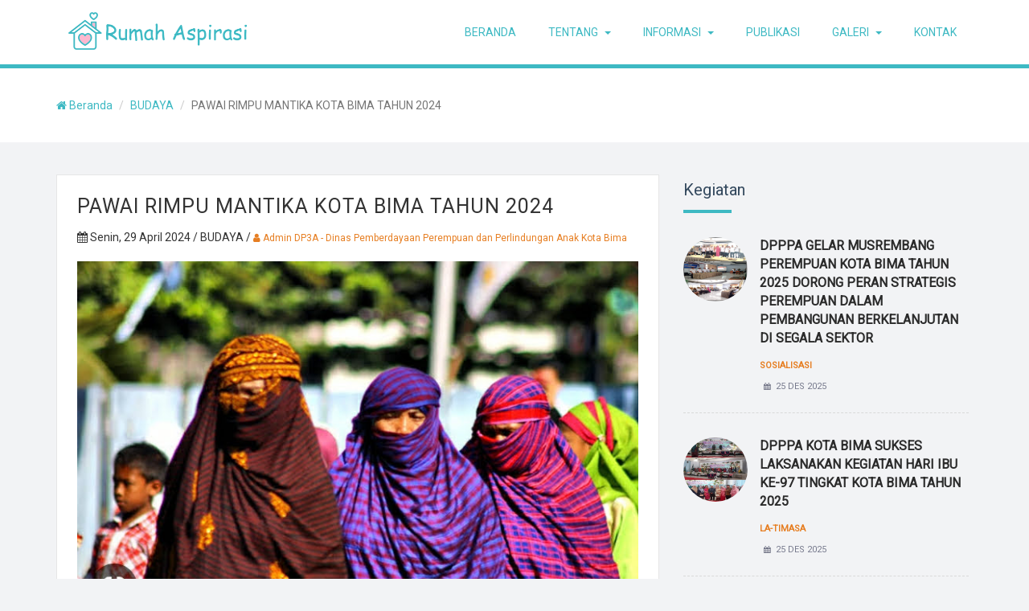

--- FILE ---
content_type: text/html; charset=UTF-8
request_url: https://rumahaspirasi-dp3a.bimakota.go.id/web/detail_berita/86/pawai-rimpu-mantika-kota-bima-tahun-2024
body_size: 5673
content:
<!DOCTYPE html>
<html lang="en">
    <head>
        <meta charset="utf-8">
        <meta http-equiv="X-UA-Compatible" content="IE=edge">
        <meta name="viewport" content="width=device-width, initial-scale=1">
        <title>Website Rumah Aspirasi</title>
        <!-- SEO Tags -->
        <meta name="description" content="PAWAI RIMPU MANTIKA KOTA BIMA..."/>
        <link rel="canonical" href="https://rumahaspirasi-dp3a.bimakota.go.id/web/detail_berita/86/pawai-rimpu-mantika-kota-bima-tahun-2024" />
        <meta property="og:url" content="https://rumahaspirasi-dp3a.bimakota.go.id/web/detail_berita/86/pawai-rimpu-mantika-kota-bima-tahun-2024" />
        <meta property="og:type" content="article" />
        <meta property="og:title" content="PAWAI RIMPU MANTIKA KOTA BIMA TAHUN 2024" />
        <meta property="og:description" content="PAWAI RIMPU MANTIKA KOTA BIMA..." />
        <meta property="og:image" content="https://rumahaspirasi-dp3a.bimakota.go.id/uploads/post/53eb51df8da9d0394c7b13c226c04084.jpg" />
        <meta property="og:image:secure_url" content="https://rumahaspirasi-dp3a.bimakota.go.id/uploads/post/53eb51df8da9d0394c7b13c226c04084.jpg" />
        <meta property="og:locale" content="id_ID" />        
        <meta property="og:image:width" content="560" />
        <meta property="og:image:height" content="315" />
        <meta property="og:site_name" content="Rumah Aspirasi Kota Bima" />
        <meta property="article:publisher" content="https://www.facebook.com/sirap.dppa.9/" />
        <meta property="article:section" content="Rumah Aspirasi Kota Bima" />
        <meta name="twitter:card" content="summary_large_image" />
        <meta name="twitter:description" content="PAWAI RIMPU MANTIKA KOTA BIMA..." />
        <meta name="twitter:title" content="PAWAI RIMPU MANTIKA KOTA BIMA TAHUN 2024" />
        <meta name="twitter:site" content="https://twitter.com/fahmisutarno" />
        <meta name="twitter:image" content="https://rumahaspirasi-dp3a.bimakota.go.id/uploads/post/53eb51df8da9d0394c7b13c226c04084.jpg" />
        <!-- / End SEO Tags. -->

        

        <!-- Bootstrap -->
        <link href="https://rumahaspirasi-dp3a.bimakota.go.id/assets/css/bootstrap.min.css" rel="stylesheet">
        <!-- Animated -->
        <link rel="stylesheet" type="text/css" href="https://rumahaspirasi-dp3a.bimakota.go.id/assets/css/animate.css">
        <!-- Font Awesome -->
        <link rel="stylesheet" type="text/css" href="https://rumahaspirasi-dp3a.bimakota.go.id/assets/css/font-awesome.min.css">
        <!-- OWL CAROUSEL -->
        <link href="https://rumahaspirasi-dp3a.bimakota.go.id/plugin/owlcarousel/assets/owl.carousel.min.css" rel="stylesheet">
        <link href="https://rumahaspirasi-dp3a.bimakota.go.id/plugin/owlcarousel/assets/owl.theme.default.min.css" rel="stylesheet">
        <!-- Lightbox -->
        <link href="https://rumahaspirasi-dp3a.bimakota.go.id/plugin/lightbox/ekko-lightbox.css" rel="stylesheet">
         <!-- Datatables -->
        <link rel="stylesheet" type="text/css" href="https://rumahaspirasi-dp3a.bimakota.go.id/assets/css/datatables/dataTables.bootstrap.css">
        <!-- Social -->
        <link href="https://rumahaspirasi-dp3a.bimakota.go.id/plugin/jsSocials/jssocials.css" rel="stylesheet">
        <link href="https://rumahaspirasi-dp3a.bimakota.go.id/plugin/jsSocials/jssocials-theme-flat.css" rel="stylesheet">
        <!-- STYLE -->
        <link href="https://rumahaspirasi-dp3a.bimakota.go.id/assets/css/style.css?version=0.87341800 1768611499" rel="stylesheet">

        <!-- jsSocial -->
        <!-- <link href="https://rumahaspirasi-dp3a.bimakota.go.id/plugin/jsSocials/jssocials.css" rel="stylesheet">
        <link href="https://rumahaspirasi-dp3a.bimakota.go.id/plugin/jsSocials/jssocials-theme-flat.css" rel="stylesheet"> -->

        <!-- HTML5 Shim and Respond.js IE8 support of HTML5 elements and media queries -->
        <!-- WARNING: Respond.js doesn't work if you view the page via file:// -->
        <!--[if lt IE 9]>
          <script src="https://oss.maxcdn.com/libs/html5shiv/3.7.0/html5shiv.js"></script>
          <script src="https://oss.maxcdn.com/libs/respond.js/1.4.2/respond.min.js"></script>
        <![endif]-->

        <!-- jQuery (necessary for Bootstrap's JavaScript plugins) -->
        <script src="https://rumahaspirasi-dp3a.bimakota.go.id/assets/js/jquery.min.js"></script>
        <!-- Include all compiled plugins (below), or include individual files as needed -->
        <script src="https://rumahaspirasi-dp3a.bimakota.go.id/assets/js/bootstrap.min.js"></script>
        <script src="https://rumahaspirasi-dp3a.bimakota.go.id/assets/js/waypoints.js"></script>
        <!-- OWL CAROUSEL -->
        <script src="https://rumahaspirasi-dp3a.bimakota.go.id/plugin/owlcarousel/owl.carousel.min.js"></script>
        <script src=""></script>
        <!-- Datatables -->
        <script src="https://rumahaspirasi-dp3a.bimakota.go.id/assets/js/datatables/jquery.dataTables.min.js"></script>
        <script src="https://rumahaspirasi-dp3a.bimakota.go.id/assets/js/datatables/dataTables.bootstrap.min.js"></script>
        <!-- Lightbox -->
        <script src="https://rumahaspirasi-dp3a.bimakota.go.id/plugin/lightbox/ekko-lightbox.min.js"></script>
        
        <!-- Social -->
        <!-- <script src=""></script> -->
        <script src="https://rumahaspirasi-dp3a.bimakota.go.id/assets/js/script.js?version=0.87344300 1768611499"></script>
    </head>
    <body>

        <!-- BEGIN::NAVBAR -->
        <nav class="navbar-default  sidebarNavigation clearfix" data-spy="affix" data-offset-top="118" id="fixed" data-sidebarClass="">
            <div class="container">

                <div class="navbar-header">
                    <button type="button" class="navbar-toggle leftNavbarToggler" data-toggle="collapse" data-target="#bs-example-navbar-collapse-1"  aria-controls="bs-example-navbar-collapse-1" aria-expanded="false" aria-label="Toggle navigation">
                        <span class="sr-only">Toggle navigation</span>
                        <span class="icon-bar"></span>
                        <span class="icon-bar"></span>
                        <span class="icon-bar"></span>
                    </button>
                    <a class="navbar-brand" href="https://rumahaspirasi-dp3a.bimakota.go.id/">
                        <img src="https://rumahaspirasi-dp3a.bimakota.go.id/assets/images/741b28b227671b44493c1329a91ad324.png" class="img-responsive image_navbar" alt="">
                    </a>
                </div>
                <div class="collapse navbar-collapse" id="bs-example-navbar-collapse-1">
                    <ul class="nav navbar-nav navbar-right">
                        <li class="">
                            <a href="https://rumahaspirasi-dp3a.bimakota.go.id/">Beranda</a>
                        </li>
                        <li class="dropdown"><a href="javascript:void(0);" class="dropdown-toggle" data-toggle="dropdown">Tentang &nbsp;<b class="caret"></b></a> <ul class="dropdown-menu animated fadeInUp delay-20s"><li><a  href="https://rumahaspirasi-dp3a.bimakota.go.id/web/page/5/tentang-kami">Tentang Kami</a></li><ul class="dropdown-menu animated fadeInUp delay-20s"></ul></li></li><li><a  href="https://rumahaspirasi-dp3a.bimakota.go.id/web/page/2/visi--misi">Visi & Misi</a></li><ul class="dropdown-menu animated fadeInUp delay-20s"></ul></li></li><li><a  href="https://rumahaspirasi-dp3a.bimakota.go.id/web/page/13/tujuan">Tujuan</a></li><ul class="dropdown-menu animated fadeInUp delay-20s"></ul></li></li></ul></li></li><li class="dropdown"><a href="javascript:void(0);" class="dropdown-toggle" data-toggle="dropdown">Informasi &nbsp;<b class="caret"></b></a> <ul class="dropdown-menu animated fadeInUp delay-20s"><li><a href="https://rumahaspirasi-dp3a.bimakota.go.id/web/agenda">Agenda</a></li><ul class="dropdown-menu animated fadeInUp delay-20s"></ul></li></li><li><a href="https://rumahaspirasi-dp3a.bimakota.go.id/web/semuaberita">Berita</a></li><ul class="dropdown-menu animated fadeInUp delay-20s"></ul></li></li><li><a href="https://rumahaspirasi-dp3a.bimakota.go.id/web/semuakegiatan">Kegiatan</a></li><ul class="dropdown-menu animated fadeInUp delay-20s"></ul></li></li><li><a href="https://rumahaspirasi-dp3a.bimakota.go.id/web/semuapengumuman">Pengumuman</a></li><ul class="dropdown-menu animated fadeInUp delay-20s"></ul></li></li></ul></li></li><li><a href="https://rumahaspirasi-dp3a.bimakota.go.id/web/publikasi">Publikasi</a></li><ul class="dropdown-menu animated fadeInUp delay-20s"></ul></li></li><li class="dropdown"><a href="javascript:void(0);" class="dropdown-toggle" data-toggle="dropdown">Galeri &nbsp;<b class="caret"></b></a> <ul class="dropdown-menu animated fadeInUp delay-20s"><li><a href="https://rumahaspirasi-dp3a.bimakota.go.id/web/semuafoto">Galeri Foto</a></li><ul class="dropdown-menu animated fadeInUp delay-20s"></ul></li></li><li><a href="https://rumahaspirasi-dp3a.bimakota.go.id/web/semuavideo">Galeri Video</a></li><ul class="dropdown-menu animated fadeInUp delay-20s"></ul></li></li><li><a href="https://rumahaspirasi-dp3a.bimakota.go.id/web/semuainfografis">Infografis</a></li><ul class="dropdown-menu animated fadeInUp delay-20s"></ul></li></li></ul></li></li><li><a href="https://rumahaspirasi-dp3a.bimakota.go.id/web/kontak">Kontak</a></li><ul class="dropdown-menu animated fadeInUp delay-20s"></ul></li></li>                    </ul>
          
                </div>
            </div>
        </nav>

        <!-- END::NAVBAR -->

        		<!-- Begin::Breadcrumb -->
		
        <section class="breadcrumb">
            <div class="container">
                <div class="row">
                    <div class="col-md-12 col-sm-12 col-xs-12">
                    	<ol class="breadcrumb">
							<li><a href="https://rumahaspirasi-dp3a.bimakota.go.id/"> <i class="fa fa-home"></i> Beranda</a></li>
                            							<li><a href="">BUDAYA</a></li>
							<li class="active">PAWAI RIMPU MANTIKA KOTA BIMA TAHUN 2024</li>
                            						</ol>
                    </div>
                </div>
            </div>
        </section>
    	
        <!-- End::Breadcrumb -->

        <!-- Begin::PageNews -->
        <section id="mainPageNews">
            <div class="container">
                <div class="row">

                    <div class="col-md-8 col-sm-8 col-xs-12 col-lg-8 PageNews">
                        <div class="PageNews_content">
                        	                    		
                            <h3 class="marb-0">PAWAI RIMPU MANTIKA KOTA BIMA TAHUN 2024</h3>
                            <span> <i class="fa fa-calendar"></i> Senin, 29 April 2024 / BUDAYA /<a  title="" rel="author" data-original-title=""> <i class="fa fa-user"></i> Admin DP3A - Dinas Pemberdayaan Perempuan dan Perlindungan Anak Kota Bima </a></span>
                            
                            <figure>
                                                    		<img src="https://rumahaspirasi-dp3a.bimakota.go.id/uploads/post/53eb51df8da9d0394c7b13c226c04084.jpg" class="img-responsive" alt="image berita">
                                                         </figure>
                        	
                            <p>
                            	<p>PAWAI RIMPU MANTIKA KOTA BIMA TAHUN 2024.<br>Kegiatan ini salah satu momen Sejarah Mbojo yg identeik dengan Sarung Ngoli Rimpu Mantika, hanya sekali setahun kita mengenang budaya rimpu dengan Even Nasional, kita bangga Budaya Rimpu masuk dalam Even Nasional Tahun ini. Trimakasih kepada Pemerintah Kota Bima sebagai Penyelenggara, Trmksh Kelompok Sekolah perempuan LA-TIMASA di 41 Kelurahan se-Kota Bima, serta Seluruh Lapisan Masyarakat khususnya Perempuan2 yg turun kejln memaknai pristiwa ini skaligus Suport UMKM untuk lebih Inovatif supaya bs Go Internasional #DP3A#</p>                            </p>
                            <div class="wrapper">
                                <ul class="share-social">
                                    <li class="facebook">
                                        <a href="http://www.facebook.com/sharer.php?u=https://rumahaspirasi-dp3a.bimakota.go.id/web/detail_berita/86/pawai-rimpu-mantika-kota-bima-tahun-2024" onclick="javascript:window.open(this.href, '', 'menubar=no,toolbar=no,resizable=yes,scrollbars=yes,height=300,width=600');return false;" target="_blank"><i class="fa fa-facebook" aria-hidden="true"></i></a>
                                        
                                    </li>
                                    <li class="twitter">
                                        <a href="https://twitter.com/share?url=https://rumahaspirasi-dp3a.bimakota.go.id/web/detail_berita/86/pawai-rimpu-mantika-kota-bima-tahun-2024" rel="nofollow" onclick="javascript:window.open(this.href, '', 'menubar=no,toolbar=no,resizable=yes,scrollbars=yes,height=300,width=600');return false;" target="_blank"> <i class="fa fa-twitter" aria-hidden="true"></i>      </a>
                                    </li>
                                    <li class="whatsapp">
                                        <a class="hidden-xs hidden-sm" href="https://web.whatsapp.com/send?text=PAWAI RIMPU MANTIKA KOTA BIMA TAHUN 2024%20https://rumahaspirasi-dp3a.bimakota.go.id/web/detail_berita/86/pawai-rimpu-mantika-kota-bima-tahun-2024%23.XACn_W6hgeM.whatsapp" data-action="share/whatsapp/share" onclick="javascript:window.open(this.href, '', 'menubar=no,toolbar=no,resizable=yes,scrollbars=yes,height=300,width=600');return false;" target="_blank"><i class="fa fa-whatsapp" aria-hidden="true"></i></a>
                                        <a class="visible-xs visible-sm" href="https://api.whatsapp.com/send?text=PAWAI RIMPU MANTIKA KOTA BIMA TAHUN 2024%20https://rumahaspirasi-dp3a.bimakota.go.id/web/detail_berita/86/pawai-rimpu-mantika-kota-bima-tahun-2024%23.XACn_W6hgeM.whatsapp" data-action="share/whatsapp/share" onclick="javascript:window.open(this.href, '', 'menubar=no,toolbar=no,resizable=yes,scrollbars=yes,height=300,width=600');return false;" target="_blank"><i class="fa fa-whatsapp" aria-hidden="true"></i></a>
                                    </li>
                                    <li class="telegram">
                                        <a href="https://telegram.me/share/url?url=PAWAI RIMPU MANTIKA KOTA BIMA TAHUN 2024%20https://rumahaspirasi-dp3a.bimakota.go.id/web/detail_berita/86/pawai-rimpu-mantika-kota-bima-tahun-2024%23.XThCpqT305o.telegram" data-action="share/telegram/share" onclick="javascript:window.open(this.href, '', 'menubar=no,toolbar=no,resizable=yes,scrollbars=yes,height=300,width=600');return false;" target="_blank">
                                            <i class="fa fa-telegram" aria-hidden="true"></i>
                                        </a>
                                    </li>
                                </ul>
                            </div>
                                                    </div>
                    </div>

                    <div class="col-md-4 col-sm-4 col-xs-12 col-lg-4 SidebarNews">
                        
                        						
                        <div class="sidebar-thumbnail">
                            <div class="sidebar-thumbnail-head">
                                <h4>Kegiatan</h4>
                            </div>
                            <div class="sidebar-thumbnail-widget">
                                                                <ul>
                                                                        <li>
                                        <div class="popular-entry-container">
                                            <div class="entry-image">
                                                                                                    <img src="https://rumahaspirasi-dp3a.bimakota.go.id/uploads/kegiatan/84b30d99c489b3a9ac1b4facf24080b1.jpeg" class="img-responsive" alt="Image Activities">
                                                                                            </div>
                                            <div class="entry-content">
                                                <h4 class="entry-title">
                                                     <a href="https://rumahaspirasi-dp3a.bimakota.go.id/web/detail_kegiatan/124/dpppa-gelar-musrembang-perempuan-kota-bima-tahun-2025-dorong-peran-strategis-perempuan-dalam-pembangunan-berkelanjutan-di-segala-sektor"> DPPPA GELAR MUSREMBANG PEREMPUAN KOTA BIMA TAHUN 2025 DORONG PERAN STRATEGIS PEREMPUAN DALAM PEMBANGUNAN BERKELANJUTAN DI SEGALA SEKTOR</a>
                                                </h4>
                                                <span class="entry-category">SOSIALISASI</span>
                                                <span class="entry-datetime"> 25 Des 2025</span>
                                            </div>
                                        </div>
                                    </li>
                                                                        <li>
                                        <div class="popular-entry-container">
                                            <div class="entry-image">
                                                                                                    <img src="https://rumahaspirasi-dp3a.bimakota.go.id/uploads/kegiatan/2b26aa050c7c73f2bbaaabbe819ca20b.jpeg" class="img-responsive" alt="Image Activities">
                                                                                            </div>
                                            <div class="entry-content">
                                                <h4 class="entry-title">
                                                     <a href="https://rumahaspirasi-dp3a.bimakota.go.id/web/detail_kegiatan/123/dpppa-kota-bima-sukses-laksanakan-kegiatan-hari-ibu-ke-97-tingkat-kota-bima-tahun-2025"> DPPPA KOTA BIMA SUKSES LAKSANAKAN KEGIATAN HARI IBU KE-97 TINGKAT KOTA BIMA TAHUN 2025</a>
                                                </h4>
                                                <span class="entry-category">LA-TIMASA</span>
                                                <span class="entry-datetime"> 25 Des 2025</span>
                                            </div>
                                        </div>
                                    </li>
                                                                        <li>
                                        <div class="popular-entry-container">
                                            <div class="entry-image">
                                                                                                    <img src="https://rumahaspirasi-dp3a.bimakota.go.id/uploads/kegiatan/a6b73ca31602d59b9e8798a09f969c86.jpg" class="img-responsive" alt="Image Activities">
                                                                                            </div>
                                            <div class="entry-content">
                                                <h4 class="entry-title">
                                                     <a href="https://rumahaspirasi-dp3a.bimakota.go.id/web/detail_kegiatan/121/dp3a-gelar-rakor-pokja-pug-tahun-2025"> DP3A GELAR RAKOR POKJA PUG TAHUN 2025</a>
                                                </h4>
                                                <span class="entry-category">SOSIALISASI</span>
                                                <span class="entry-datetime"> 20 Nov 2025</span>
                                            </div>
                                        </div>
                                    </li>
                                                                        <li>
                                        <div class="popular-entry-container">
                                            <div class="entry-image">
                                                                                                    <img src="https://rumahaspirasi-dp3a.bimakota.go.id/uploads/kegiatan/a54f2f674f9e291388ce97454757f6bb.png" class="img-responsive" alt="Image Activities">
                                                                                            </div>
                                            <div class="entry-content">
                                                <h4 class="entry-title">
                                                     <a href="https://rumahaspirasi-dp3a.bimakota.go.id/web/detail_kegiatan/119/dp3a-kota-bima-gelar-kegiatan-pelatihan-kewirausahaan-kelompok-usaha-ekonomi-produktif-perempuan-tahun-2025"> DP3A KOTA BIMA GELAR KEGIATAN PELATIHAN KEWIRAUSAHAAN KELOMPOK USAHA EKONOMI PRODUKTIF PEREMPUAN TAHUN 2025</a>
                                                </h4>
                                                <span class="entry-category">Peningkatan Keterampilan</span>
                                                <span class="entry-datetime"> 20 Nov 2025</span>
                                            </div>
                                        </div>
                                    </li>
                                                                    </ul>
                                                            </div>
                        </div>

                        <div class="sidebar-thumbnail">
                            <div class="sidebar-thumbnail-head">
                                <h4>Berita</h4>
                            </div>
                            <div class="sidebar-thumbnail-widget widget_side">
                                                                <ul>
                                                                        <li>
                                        <a href="https://rumahaspirasi-dp3a.bimakota.go.id/web/detail_berita/1/6-tips-untuk-meningkatkan-keterampilan-komunikasi-anak"> 6 Tips Untuk Meningkatkan Keterampilan Komunikasi Anak </a>
                                        <span class="post-date">11 Mar 2020 </span>
                                    </li>
                                                                        <li>
                                        <a href="https://rumahaspirasi-dp3a.bimakota.go.id/web/detail_berita/3/kebijakan-mendikbud-nadiem-makarim:-hapus-ujian-nasional-un"> Kebijakan Mendikbud Nadiem Makarim: Hapus Ujian Nasional (UN) </a>
                                        <span class="post-date">11 Mar 2020 </span>
                                    </li>
                                                                        <li>
                                        <a href="https://rumahaspirasi-dp3a.bimakota.go.id/web/detail_berita/2/8-cara-untuk-mendukung-kreativitas-anak"> 8 Cara Untuk Mendukung Kreativitas Anak </a>
                                        <span class="post-date">11 Mar 2020 </span>
                                    </li>
                                                                        <li>
                                        <a href="https://rumahaspirasi-dp3a.bimakota.go.id/web/detail_berita/61/musyawarah-antara-keluarga-pelaku-dan-korban-terkait-video-viral-kekerasan-antar-siswi"> Musyawarah Antara Keluarga Pelaku dan Korban Terkait Video Viral Kekerasan Antar Siswi </a>
                                        <span class="post-date">23 Ags 2021 </span>
                                    </li>
                                                                    </ul>
                                                            </div>
                        </div>

                                                <div class="sidebar-thumbnail">
                            <div class="sidebar-thumbnail-widget">

                                <div class="about-author-container">

                                    <div class="owl-carousel owl-theme owl-infografis">
                                                                                <div class="item">
                                             <img src="https://rumahaspirasi-dp3a.bimakota.go.id/uploads/infografis/2ccd26dc9722cd6e551f9253e94c1b3f.png" class="img-responsive" alt="infografis">
                                        </div>
                                                                                <div class="item">
                                             <img src="https://rumahaspirasi-dp3a.bimakota.go.id/uploads/infografis/5a39c8bc68a437cd7ec495fcf066a277.jpg" class="img-responsive" alt="infografis">
                                        </div>
                                                                                <div class="item">
                                             <img src="https://rumahaspirasi-dp3a.bimakota.go.id/uploads/infografis/77d5f2f472ec067f9e651507f9fc705c.jpg" class="img-responsive" alt="infografis">
                                        </div>
                                                                                <div class="item">
                                             <img src="https://rumahaspirasi-dp3a.bimakota.go.id/uploads/infografis/156ddedcd3852be110294f7041d8e089.jpg" class="img-responsive" alt="infografis">
                                        </div>
                                                                            </div>
                                    <div class="about-author-info">
                                        <h2 class="widget-title">Infografis</h2>
                                        <div class="author-description">
                                            <a href="https://rumahaspirasi-dp3a.bimakota.go.id/web/semuainfografis" class="more-link"><span class="moretext">Infografis Lainnya</span></a>
                                        </div>
                                    </div>
                                </div>

                            </div>
                        </div>
                        
                        <!-- <div class="sidebar-thumbnail">
                            <div class="sidebar-thumbnail-head">
                                <h4>Berita Terpopuler</h4>
                            </div>
                            <div class="sidebar-thumbnail-widget">
                                                                                                <div class="sidebar-thumbnail-post">
                                                                        <img src="https://rumahaspirasi-dp3a.bimakota.go.id/uploads/post/7395a99a1185f051107d2da9d13b7ec1.jpg" class="img-responsive" alt="image populer">
                                                                        <div class="sidebar-thumbnail-content">
                                        <div class="date_sidebar"> 
                                            <span class="label label-info">
                                                Pendidikan                                            </span>
                                            &nbsp;Rabu, 11 Maret 2020 
                                        </div>
                                        <a href="https://rumahaspirasi-dp3a.bimakota.go.id/web/detail_berita/1/6-tips-untuk-meningkatkan-keterampilan-komunikasi-anak"> 6 Tips Untuk Meningkatkan Keterampilan Komunikasi Anak </a>
                                        <span class="views_"> Dibaca 15122 Kali </span>
                                    </div>
                                </div>
                                                                <div class="sidebar-thumbnail-post">
                                                                        <img src="https://rumahaspirasi-dp3a.bimakota.go.id/uploads/post/3fbf64e7a1b8c95d7dfa178f621f35f5.png" class="img-responsive" alt="image populer">
                                                                        <div class="sidebar-thumbnail-content">
                                        <div class="date_sidebar"> 
                                            <span class="label label-info">
                                                Pendidikan                                            </span>
                                            &nbsp;Rabu, 11 Maret 2020 
                                        </div>
                                        <a href="https://rumahaspirasi-dp3a.bimakota.go.id/web/detail_berita/3/kebijakan-mendikbud-nadiem-makarim:-hapus-ujian-nasional-un"> Kebijakan Mendikbud Nadiem Makarim: Hapus Ujian Nasional (UN) </a>
                                        <span class="views_"> Dibaca 12760 Kali </span>
                                    </div>
                                </div>
                                                                <div class="sidebar-thumbnail-post">
                                                                        <img src="https://rumahaspirasi-dp3a.bimakota.go.id/uploads/post/73c52a476147b5e1af71f3ce3359ce0e.jpg" class="img-responsive" alt="image populer">
                                                                        <div class="sidebar-thumbnail-content">
                                        <div class="date_sidebar"> 
                                            <span class="label label-info">
                                                Pendidikan                                            </span>
                                            &nbsp;Rabu, 11 Maret 2020 
                                        </div>
                                        <a href="https://rumahaspirasi-dp3a.bimakota.go.id/web/detail_berita/2/8-cara-untuk-mendukung-kreativitas-anak"> 8 Cara Untuk Mendukung Kreativitas Anak </a>
                                        <span class="views_"> Dibaca 7669 Kali </span>
                                    </div>
                                </div>
                                                                <div class="sidebar-thumbnail-post">
                                                                        <img src="https://rumahaspirasi-dp3a.bimakota.go.id/uploads/post/52a6604a81276fcb66e068ef02d798fb.jpeg" class="img-responsive" alt="image populer">
                                                                        <div class="sidebar-thumbnail-content">
                                        <div class="date_sidebar"> 
                                            <span class="label label-info">
                                                Berita Rumah Aspirasi Kota Bima                                            </span>
                                            &nbsp;Senin, 23 Agustus 2021 
                                        </div>
                                        <a href="https://rumahaspirasi-dp3a.bimakota.go.id/web/detail_berita/61/musyawarah-antara-keluarga-pelaku-dan-korban-terkait-video-viral-kekerasan-antar-siswi"> Musyawarah Antara Keluarga Pelaku dan Korban Terkait Video Viral Kekerasan Antar Siswi </a>
                                        <span class="views_"> Dibaca 2892 Kali </span>
                                    </div>
                                </div>
                                                            </div>
                        </div> -->
                    </div>
                </div>
            </div>
        </section>
        <!-- End::PageNews -->

        <!-- Begin::Footer -->
        <section id="footer">
            <div class="container">
                <div class="row">
                    <div class="col-sm-3 col-xs-12 col-md-3 col-lg-3">
                        <div class="page-title-footer">
                            <h2>Kontak Kami</h2>
                        </div>
                        <address>
                            <p><strong>Kantor Dinas Pemberdayaan Perempuan dan Perlindungan Anak</strong></p>
<p>Jam pelayanan di Dinas Pemberdayaan Perempuan dan Perlindungan Anak Kota Bima yaitu pada pukul 08.00 - 16.00 WITA, dengan istirahat pukul 12.00 - 13.00 WIITA. Atas perhatiannya kami ucapkan terima kasih.</p>
<p>Jalan Soekarno Hatta. No. 02 (Komplek Kantor Walikota Lama)</p>
<p>Telp. (0374) 646413</p>                        </address>
                        <a href="https://rumahaspirasi-dp3a.bimakota.go.id/web/saran" class="btn btn-primary btn-block" style="background-color: #3EB9C3;border-color: #3EB9C3;border-bottom: 5px solid #137279;" >Kirim Saran</a>
                    </div>
                    <div class="col-sm-3 col-xs-12 col-md-3 col-lg-3">
                        <div class="page-title-footer">
                            <h2>Berita</h2>
                        </div>
                        <ul class="footer-tags list-unstyled">
                                                        <li>
                                <a href="https://rumahaspirasi-dp3a.bimakota.go.id/web/kategori/3/berita-rumah-aspirasi-kota-bima">
                                    Berita Rumah Aspirasi Kota Bima                                </a>
                            </li>
                                                        <li>
                                <a href="https://rumahaspirasi-dp3a.bimakota.go.id/web/kategori/8/budaya">
                                    BUDAYA                                </a>
                            </li>
                                                        <li>
                                <a href="https://rumahaspirasi-dp3a.bimakota.go.id/web/kategori/7/ekonomi">
                                    EKONOMI                                </a>
                            </li>
                                                        <li>
                                <a href="https://rumahaspirasi-dp3a.bimakota.go.id/web/kategori/9/inovasi">
                                    Inovasi                                </a>
                            </li>
                                                        <li>
                                <a href="https://rumahaspirasi-dp3a.bimakota.go.id/web/kategori/6/kriminal">
                                    KRIMINAL                                </a>
                            </li>
                                                        <li>
                                <a href="https://rumahaspirasi-dp3a.bimakota.go.id/web/kategori/1/pendidikan">
                                    Pendidikan                                </a>
                            </li>
                                                        <li>
                                <a href="https://rumahaspirasi-dp3a.bimakota.go.id/web/kategori/5/sosial">
                                    SOSIAL                                </a>
                            </li>
                                                        <li>
                                <a href="https://rumahaspirasi-dp3a.bimakota.go.id/web/kategori/2/teknologi">
                                    Teknologi                                </a>
                            </li>
                                                        <li>
                                <a href="https://rumahaspirasi-dp3a.bimakota.go.id/web/kategori/4/umum">
                                    UMUM                                </a>
                            </li>
                                                    </ul>
                    </div>
                    <div class="col-sm-3 col-xs-12 col-md-3 col-lg-3">
                        <div class="page-title-footer">
                            <h2>Kegiatan</h2>
                        </div>
                        <ul class="footer-tags list-unstyled">
                                                        <li>
                                <a class="color2" href="https://rumahaspirasi-dp3a.bimakota.go.id/web/jenis_kegiatan/13/evaluasi">
                                    EVALUASI                                </a>
                            </li>
                                                        <li>
                                <a class="color2" href="https://rumahaspirasi-dp3a.bimakota.go.id/web/jenis_kegiatan/16/hari-anak-nasional">
                                    HARI ANAK NASIONAL                                </a>
                            </li>
                                                        <li>
                                <a class="color2" href="https://rumahaspirasi-dp3a.bimakota.go.id/web/jenis_kegiatan/11/kdrt">
                                    KDRT                                </a>
                            </li>
                                                        <li>
                                <a class="color2" href="https://rumahaspirasi-dp3a.bimakota.go.id/web/jenis_kegiatan/10/kegiatan-puspa">
                                    KEGIATAN PUSPA                                </a>
                            </li>
                                                        <li>
                                <a class="color2" href="https://rumahaspirasi-dp3a.bimakota.go.id/web/jenis_kegiatan/15/kota-layak-anak">
                                    KOTA LAYAK ANAK                                </a>
                            </li>
                                                        <li>
                                <a class="color2" href="https://rumahaspirasi-dp3a.bimakota.go.id/web/jenis_kegiatan/12/kriminalitas">
                                    KRIMINALITAS                                </a>
                            </li>
                                                        <li>
                                <a class="color2" href="https://rumahaspirasi-dp3a.bimakota.go.id/web/jenis_kegiatan/17/la-timasa">
                                    LA-TIMASA                                </a>
                            </li>
                                                        <li>
                                <a class="color2" href="https://rumahaspirasi-dp3a.bimakota.go.id/web/jenis_kegiatan/6/launching">
                                    Launching                                </a>
                            </li>
                                                        <li>
                                <a class="color2" href="https://rumahaspirasi-dp3a.bimakota.go.id/web/jenis_kegiatan/5/media-diskusi-dan-tukar-pikiran">
                                    Media Diskusi dan Tukar Pikiran                                </a>
                            </li>
                                                        <li>
                                <a class="color2" href="https://rumahaspirasi-dp3a.bimakota.go.id/web/jenis_kegiatan/2/peningkatan-keterampilan">
                                    Peningkatan Keterampilan                                </a>
                            </li>
                                                        <li>
                                <a class="color2" href="https://rumahaspirasi-dp3a.bimakota.go.id/web/jenis_kegiatan/18/sirapp">
                                    SIRAPP                                </a>
                            </li>
                                                        <li>
                                <a class="color2" href="https://rumahaspirasi-dp3a.bimakota.go.id/web/jenis_kegiatan/8/sosial">
                                    SOSIAL                                </a>
                            </li>
                                                        <li>
                                <a class="color2" href="https://rumahaspirasi-dp3a.bimakota.go.id/web/jenis_kegiatan/9/sosialisasi">
                                    SOSIALISASI                                </a>
                            </li>
                                                        <li>
                                <a class="color2" href="https://rumahaspirasi-dp3a.bimakota.go.id/web/jenis_kegiatan/14/temu-anak-kota-bima">
                                    TEMU ANAK KOTA BIMA                                </a>
                            </li>
                                                        <li>
                                <a class="color2" href="https://rumahaspirasi-dp3a.bimakota.go.id/web/jenis_kegiatan/4/wadah-pengetahuan-perempuan">
                                    Wadah Pengetahuan Perempuan                                </a>
                            </li>
                                                    </ul>
                    </div>
                    <div class="col-sm-3 col-xs-12 col-md-3 col-lg-3">
                        <div class="page-title-footer">
                            <h2>Sosial Media</h2>
                        </div>
                        <div class="footer-social-info">
                            <a href="https://www.facebook.com/dp3akotabima" class="facebook" target="_blank"><i class="fa fa-facebook"></i></a>
                            <a href="https://instagram.com" class="instagram" target="_blank"><i class="fa fa-instagram"></i></a>
                            <a href="https://twitter.com" class="twitter" target="_blank"><i class="fa fa-twitter"></i></a>
                            <a href="https://youtu.be/YapQHXOo_UE" class="youtube" target="_blank"><i class="fa fa-youtube"></i></a>
                        </div>
                        <div class="apps_footer mart-20">
                            
                                
                            <a href="https://play.google.com/store/apps/details?id=com.dpppabima.sirapp" target="_blank">
                                <img src="https://rumahaspirasi-dp3a.bimakota.go.id/assets/images/googleplaydownload.png" class="img-responsive img-apps-footer" alt="">
                            </a>
                                                                                                                
                        </div>
                    </div>
                </div>
            </div>
        </section>
        <section id="copyright">
            <div class="container">
                <div class="row">
                    <div class="col-sm-12">
                        
                        <p>Copyright &copy 2020 Website Resmi Rumah Aspirasi DPPA Kota Bima - All Right Reserved.</p>
                    </div>
                </div>
            </div>
        </section>
        <!-- Begin::Footer -->
    

        <a href="javascript:void(0);" class="back-to-top"> <i class="fa fa-angle-up"></i> </a>

        <script type="text/javascript">
            $(document).ready(function(){ 
                $('#terkini').carousel({
                    interval: 4000,
                    pause: true,
                })
            });
        </script>

    </body>
</html>

--- FILE ---
content_type: text/css
request_url: https://rumahaspirasi-dp3a.bimakota.go.id/assets/css/style.css?version=0.87341800%201768611499
body_size: 8459
content:
/*
	========================================
	FS THEME
	========================================
	
	@author			: Fagmi Sutarno
	@version		: v1.0
	@date-create	: 17/7/2019
	@last-update	: -
*/

/*
	==================
	[1. IMPORT FONTS]
	==================
*/
/*@import url(font-awesome.min.css);*/
@import url(https://fonts.googleapis.com/css?family=Roboto);
@import url(https://fonts.googleapis.com/css?family=Pacifico);
/*@import url(https://fonts.googleapis.com/css?family=Signika+Negative:400,300,600,700);*/
/*@import url(http://fonts.googleapis.com/css?family=Roboto+Slab:400,300,700);*/
/**/

/* ===================
	[2. GLOBAL STYLE]   
   ===================
*/
html{
	position: relative;
	min-height: 100%;
}

body{
	/*font-family: 'Roboto Slab', sans-serif;*/
	/*font-family: 'Open Sans', sans-serif;*/
	font-family: 'Roboto', sans-serif;
	/*font-family: 'Signika Negative', sans-serif;*/
	font-size: 14px;
	margin: 0;
	padding: 0;
	position:relative;
	background: #f2f3f5;
	color: #333;
}
a:hover, .btn{
	outline:none !important;
}
a:hover {
    color: #209ba5;
    text-decoration: none;
    -webkit-transition: all .1s linear;
    -moz-transition: all .1s linear;
    -ms-transition: all .1s linear;
    -o-transition: all .1s linear;
    transition: all .1s linear;
}
*{
  /*-webkit-border-radius: 0 !important;
     -moz-border-radius: 0 !important;
          border-radius: 0 !important;*/
}
section{
	padding-top: 130px;
    padding-bottom: 150px;
}
a{
	text-decoration: none !important;
	color: #3eb9c3;
}
.a__u{
	text-decoration: underline !important;
}
.text-decoration-none{
	text-decoration: none !important;
}
.no-radius{
	border-radius: 0px !important;
}
.text-left{
	text-align: left !important;
}
.padd-0{
	padding: 0px !important;
}
.marb-0{
	margin-bottom: 0px !important;
}
.marb-5{
	margin-bottom: 5px !important;
}
.mart-20{
	margin-top: 20px !important;
}
.padding-left-0{
	padding-left: 0;
}
.padding-top-50{
	padding-top: 50px;
}
.padding-right-0{
	padding-right: 0;
}
.padding-left-1rem, .px-3 {
    padding-left: 1rem;
}
.padding-left-07rem {
    padding-left: .7rem;
}
.padding-right-025rem {
    padding-right: .25rem;
}
.padding-bottom-10 {
    padding-bottom: 10px ;
}
.padding-top-0 {
    padding-top: 0;
}
.margin-left-min10, .margin-left-min10{
    margin-left: -10px ;
}
.padding-right-5{
    padding-right: 5px;
}
.left-0{
	left: 0;
}
.right-0{
	right: 0;
}
.justify-center{
	display: flex !important; 
	flex-wrap: wrap !important;
	justify-content: center !important;
}
.btn-right-margin-top-5{
	margin-top: -5px;
}

/* 
	=================
	   [3. TOPBAR]
	=================

*/

#secondbar{
	/*width: 100%;
	left: 0;
	top: 0;
	background-color: #08c;
	padding: 15px 0px 10px;*/

	width: 100%;
	background-color: #fff;
	/*margin-top: 105px;*/
	color: #DDD;
	padding: 10px 0px 10px;
}
#secondbar .widget{
	padding-top: 15px;
	padding-bottom: 10px;
}

#secondbar .widget a{
	text-decoration: none;
}

#secondbar .widget img{
	/*margin-top: 20px;*/
	/*width: 100%;*/
}
#secondbar .widget img.iso{
	width: 100%;
}

#secondbar .widget h3 {
	/*text-align: center;*/
	margin-top: 0px;
	font-size: 18px;
	/*line-height: 10px;*/
	font-weight: 700;
	/*padding: 8px 0px;*/
	/*background-color: #f4f4f4;*/
	/*border-bottom: 1px solid #64A5C4;*/
	/*padding: 2px 5px;*/
	color: #434a54;
	font-family: 'Open Sans', sans-serif;
/*	margin-bottom: 20px;*/	
}
#secondbar .widget h2 {
	/*text-align: center;*/
	margin-top: 0px;
	font-size: 20px;
	/*line-height: 10px;*/
	font-weight: 700;
	font-family: 'Open Sans', sans-serif;
	/*padding: 8px 0px;*/
	/*background-color: #f4f4f4;*/
	/*border-bottom: 1px solid #64A5C4;*/
	/*padding: 2px 5px;*/
	color: #434a54;
/*	margin-bottom: 20px;*/	
}

#secondbar .widget span{
	font-size: 12px;
	font-weight: 400;
}

#secondbar .widget p {
	text-align: justify;
	color : #000;
	font-size: 14px;
	text-shadow: none;
	font-weight: 800;
	padding: 2px 5px;
	/*display: inline-block;*/
	background: rgba(23, 107, 168, 0.6);
	/*color: #555555;*/
/*	line-height: 25px;*/
	/*background-color: #428bca;*/
}



/*.navbar-form .input-group > .form-control,
.navbar-form .input-group .btn {
	border-radius: 0px;
}*/


/* 
	=================
	   [4. NAVBAR]
	=================

*/
.navbar-default{
	/*background-color: #ef4034;*/
	background-color: #FFFFFF;
	/*background-color: #FCB8CF;*/
	/*-webkit-transition: all 0.2s ease-in-out;*/
	   -moz-transition: all 0.2s ease-in-out;
		-ms-transition: all 0.2s ease-in-out;
		 -o-transition: all 0.2s ease-in-out;
			/*transition: all 0.2s ease-in-out;*/
	/*border-color: #294169;*/
	/*box-shadow: 0px 0px 5px rgba(0, 0, 0, 0.6);*/
	border-bottom: 5px solid #3EB9C3;
}

/*.navbar-default .navbar-nav > .active {
	color: #428bca;
	background-color: #08c;
	position: relative;
}*/

/*.navbar-default .navbar-nav > .active > a:after, 
.navbar-default .navbar-nav > .active > a:hover:after, 
.navbar-default .navbar-nav > .active > a:focus:after {
	display: block;
	position: absolute;
	bottom: 0px;
	left: 0;
	height: 1px;
	background: #428bca;
	background-color: #08c;
	width: 100%;
}*/
.navbar-default .navbar-nav  li.active a {
	font-size: 14px;
	text-transform: uppercase;
	font-weight: 400;
	position: block;
	color: #fff;
	margin-left: -16px;
	background-color: #3EB9C3;
}
.navbar-default .navbar-nav > .active > a:hover,
.navbar-default .navbar-nav > .active > a:focus {
    color: #fff;
    background-color: #34495e;
}
.navbar-default .navbar-nav > li > a {
	font-size: 14px;
	text-transform: uppercase;
	font-weight: 400;
	position: block;
	color: #3EB9C3;
	padding: 30px 20px;
}
.navbar-default .navbar-nav > li > a:active,
.navbar-default .navbar-nav > li > a:hover,
.navbar-default .navbar-nav > li > a:focus {
	color: #3EB9C3;
	background-color: #fff;
	/*font-size: 16px;*/
	/*padding: 10px 10px 10px;*/
}

/*.navbar-default .navbar-nav > li > a:hover:after,
.navbar-default .navbar-nav > li > a:focus:after{
	content: "";
	display: block;
	position: absolute;
	bottom: 0px;
	left: 0;
	height: 3px;
	background: #BA0944;
	width: 100%;
}*/
.navbar-default .navbar-brand {
	position: relative;
	font-size: 15px;
  	text-transform: uppercase;
  	color: #fff;
}
/*.navbar-default .navbar-brand:before{
	content: '';
	position: absolute;
	left: 15px;
	width: 45px;
	height: 45px;
	top: -10px;
	background-size: 40px auto;
}*/

.navbar-default .navbar-brand .image_navbar{
	width: 50%;
}
.navbar-default .navbar-nav > .open > a, 
.navbar-default .navbar-nav > .open > a:focus, 
.navbar-default .navbar-nav > .open > a:hover{
    color: #3EB9C3;
    background-color: #fff;
}
.navbar-nav > li > .dropdown-menu{
	transition: all 0.3s linear;
	-o-transition: all 0.3s linear;
	-moz-transition: all 0.3s linear;
	-webkit-transition: all 0.3s linear;
	-ms-transition: all 0.3s linear;
}
.dropdown-menu {
	border: none;
	padding-top: 0;
	padding-bottom: 0;
	-webkit-border-radius: 1px;
	   -moz-border-radius: 1px;
		 -o-border-radius: 1px;
			border-radius: 1px;
	-webkit-box-shadow: none;
	   -moz-box-shadow: none;
		 -o-box-shadow: none;
			box-shadow: none;
}
.dropdown-menu > li > a{
	padding: 10px 20px;
}
.dropdown-menu > li > a:hover,
.dropdown-menu > li > a:focus,
.dropdown-menu > .active > a,
.dropdown-menu > .active > a:hover,
.dropdown-menu > .active > a:focus{
	color: #fff;
	background-color: #3EB9C3; /*#2271bf ; #F89406*/
}
#fixed.affix {
	width: 100%;
   	top:0;
   	left:0;
   	z-index:20;
   	/*height:54px;*/
   	border:0;
   	position: fixed;
   	/*top: 0;
   	z-index:10;*/
   	box-shadow: 0px 0px 5px rgba(0, 0, 0, 0.6);
   	/*-webkit-transition: all 0.2s ease-in-out;*/
   	-moz-transition: all 0.2s ease-in-out;
}
.navbar-default .navbar-toggle {
    border: none;
}
.navbar-default .navbar-toggle .icon-bar {
    background-color: #fff;
}
.navbar-default .navbar-toggle{
	background-color: #3eb9c3;
}
.navbar-default .navbar-toggle:focus, 
.navbar-default .navbar-toggle:hover {
    background-color: #3eb9c3;
}

/*
	=====================
	  [5. FLASH NEWS]
	=====================

*/
.header-flash-news {
    background-color: #34495e;
    padding: 15px;
    color: #fff;
}
.flash-news .carousel-control {
    height: 14px;
    width: 14px;
    margin-top: 10px;
    font-size: 24px;
    line-height: 24px;
    background: none;
    color: #BDC3C7;
    text-shadow: none;
    background-color: none;
    padding: 0 0 10px;
    border-radius: 0px;
    -o-border-radius: 0px;
    -webkit-border-radius: 0px;
    -moz-border-radius: 0px;
    font-weight: 600;
    border: 0;
    z-index: 10;
    opacity: 1;
    filter: alpha(opacity=100);
}
.flash-news #lowongan .carousel-control.left {
    right: 5px;
    top: -15px;
    left: auto;
}
.flash-news #lowongan  .carousel-control.right {
    right: -8px;
    top: -15px;
    left: auto;
}
.flash-news #lowongan  a {
	color: #fff;
}
.flash-news #lowongan  a:hover {
	color: #3498db;
}

/*
	=====================
	  [6. SLIDER]
	=====================

*/
#news__slider {
	padding: 20px 0px;
}
.full-slider{
	padding: 0px 0px 0 0px !important;
}
#news__slider  .box__news__slider {
	background: #fff;
}
#news__slider .border__box__news__slider_left{
	/*height: 400px;*/
	border: 0px solid #ecf0f1;
}
#news__slider .border__box__news__slider_right{
	border: 0px solid #ecf0f1;
}
#news__slider .padd_box__news__slider{
	padding: 0px 10px 5px 10px;
}
#news__slider .padd_box__news__slider .page-header{
	margin-top: 0;
    margin-bottom: 15px;
    padding-bottom: 0;
    border-bottom: 1px solid #e4e4e4; 
    display: block;
}
#news__slider .padd_box__news__slider .page-header .title__news__slider{
	margin-top: 0;
    margin-bottom: 0;
    font-size: 20px;
    text-transform: capitalize;
    line-height: 24px;
    color: #34495e;
    font-weight: 400;
    padding: 0 10px 0 0;
}

#news__slider .padd_box__news__slider .page-header .title__news__slider a{
	font-size: 10px;
	float: right;
	text-transform: capitalize;
	padding-top: 8px;
}
#news__slider .padd_box__news__slider .page-header .title__news__slider::after{
	background-color: #3498db;
    bottom: 0;
    content: "";
    margin-top: 10px;
    margin-bottom: -1px;
    display: block;
    width: 70px;
    height: 3px;
}
#news__slider .box__news__slider .padd_box__news__slider .box__content__news__slider{
	border-bottom: 1px solid #ddd;
    display: inline-block;
    padding-bottom: 10px;
    margin-bottom: 5px;
}
#news__slider .box__news__slider .padd_box__news__slider .box__content__news__slider .title__box__content__news__slider{
	margin-top: 0px;
	font-size: 16px;
}
#news__slider .box__content__news__slider span  {
    font-size: 12px;
}
#news__slider .box__content__news__slider a[rel="author"] {
    color: #3498db;
    font-size: 10px;
    text-decoration: none;
    transition: all 0.1s ease-in-out;
    -o-transition: all 0.1s ease-in-out;
    -moz-transition: all 0.1s ease-in-out;
    -webkit-transition: all 0.1s ease-in-out;
}
#news__slider .box__content__news__slider a[rel="author"]:hover{
	color: #e67e22;
    text-decoration: underline;
    transition: all 0.1s ease-in-out;
    -o-transition: all 0.1s ease-in-out;
    -moz-transition: all 0.1s ease-in-out;
    -webkit-transition: all 0.1s ease-in-out;
}
/*#slider .carousel-indicators li > img{
	position: absolute;
	left: -10px;
	top: -2px;
	width: 100%;
	margin: 2px;
	min-height: 350px;
	max-height: 350px;
}*/

#slider .item > img,
#slider .carousel-inner .item > img{
	/*min-height: 380px;*/
	/*max-height: 380px;*/
	height: auto;
	width: 100%;
	object-fit:cover;
	object-position:center;
}
.full-slider #slider .item > img,
.full-slider #slider .carousel-inner .item > img{
	/*min-height: 500px;*/
	/*max-height: 500px;*/
	height: auto;
	width: 100%;
	object-fit:cover;
	object-position:center;
}

#slider .carousel-caption{
	right: 50%;
	bottom: 20%;
	text-align: left;
	font-size: 14px;
	line-height: 20px;
	font-weight: 300;
}

#slider .carousel-caption h3{
	/*font-family: 'Roboto Slab', serif;
	font-weight: 600;
	text-transform: uppercase;
	font-size: 20px;
	line-height: 26px;
	background: rgba(255,255,255,0.6);
	color: #555555;
	text-shadow: none;
	padding: 10px 15px;
	display: inline-block;*/

	/*font-weight: 500;
	text-transform: uppercase;
	font-size: 20px;
	background: rgb(255,255,255,0.9);
	color: #BA0944;
	text-shadow: none;
	padding: 10px 15px;
	display: inline-block;*/
}

#slider .carousel-caption p{
	/*text-shadow: none;
	font-weight: 300;
	padding: 10px 15px;
	display: inline-block;
	background: rgba(255,255,255,0.6);
	color: #555555;*/
}

.carousel-fade .carousel-inner .item {
  opacity: 0;
  -webkit-transition-property: opacity;
  -moz-transition-property: opacity;
  -o-transition-property: opacity;
  transition-property: opacity;
}
.carousel-fade .carousel-inner .active {
  opacity: 1;
}
.carousel-fade .carousel-inner .active.left,
.carousel-fade .carousel-inner .active.right {
  left: 0;
  opacity: 0;
  z-index: 1;
}
.carousel-fade .carousel-inner .next.left,
.carousel-fade .carousel-inner .prev.right {
  opacity: 1;
}
.carousel-fade .carousel-control {
  z-index: 2;
}

.owl-carousel .owl-item .image_slider{
	object-fit: cover;
	/*min-height: 500px;*/
	/*max-height: 500px;*/
	height: auto;
}
/*.owl-theme .owl-nav{
	display: none;
}
.owl-theme .owl-dots{
	position: relative;
	margin-top: -50px;
}*/

#news__slider #slider  .owl-nav {
    /*display: block;*/
}
#news__slider #slider .owl-nav .owl-prev {
    position: absolute;
    top: 50%;
    -webkit-transform: translateY(-50%);
    -ms-transform: translateY(-50%);
    transform: translateY(-50%);
    left: 0px;
    outline: none;
}
#news__slider #slider .owl-nav .owl-prev span {
    display: inline-block;
    width: 50px;
    height: 50px;
    line-height: 44px;
    font-size: 50px;
    -webkit-border-radius: 3px;
    -moz-border-radius: 3px;
    border-radius: 3px;
    background-color: #aaa;
    text-align: center;
}
#news__slider #slider .owl-next {
    position: absolute;
    top: 50%;
    -webkit-transform: translateY(-50%);
    -ms-transform: translateY(-50%);
    transform: translateY(-50%);
    right: 0px;
    outline: none;
}
#news__slider #slider .owl-next span {
    display: inline-block;
    width: 50px;
    height: 50px;
    line-height: 44px;
    font-size: 50px;
    -webkit-border-radius: 3px;
    -moz-border-radius: 3px;
    border-radius: 3px;
    background-color: #aaa;
    text-align: center;
}
#news__slider #slider .owl-dots{
	display: none;
}
/* SLIDER NEWS 2 */
#slider_news_2{
	 padding: 25px 0 40px;
}
#slider_news_2 .featured_slider{
	border-radius: 0px;
    position: relative;
    display: -ms-flexbox;
    display: flex;
    -ms-flex-direction: column;
    flex-direction: column;
    min-width: 0;
    word-wrap: break-word;
    background-color: #fff;
    background-clip: border-box;
    border: 1px solid rgba(0,0,0,.125);
    /*background-color: #343a40;*/
    color: #fff;
}
#slider_news_2 .featured_slider .img-overlay {
    position: absolute;
    right: -1px;
    bottom: -1px;
    left: 0;
    padding: 1.25rem;
}
#slider_news_2 .featured_slider .link_effect{
	background: rgba(76,76,76,0);
	background: -moz-linear-gradient(top, rgba(76,76,76,0) 0%, rgba(48,48,48,0.6) 49%, rgba(19,19,19,1) 100%);
	background: -webkit-gradient(left top, left bottom, color-stop(0%, rgba(76,76,76,0)), color-stop(49%, rgba(48,48,48,0.6)), color-stop(100%, rgba(19,19,19,1)));
	background: -webkit-linear-gradient(top, rgba(76,76,76,0) 0%, rgba(48,48,48,0.6) 49%, rgba(19,19,19,1) 100%);
	background: -o-linear-gradient(top, rgba(76,76,76,0) 0%, rgba(48,48,48,0.6) 49%, rgba(19,19,19,1) 100%);
	background: -ms-linear-gradient(top, rgba(76,76,76,0) 0%, rgba(48,48,48,0.6) 49%, rgba(19,19,19,1) 100%);
	background: linear-gradient(to bottom, rgba(76,76,76,0) 0%, rgba(48,48,48,0.6) 49%, rgba(19,19,19,1) 100%);
	filter: progid:DXImageTransform.Microsoft.gradient( startColorstr='#4c4c4c', endColorstr='#131313', GradientType=0 );
}
#slider_news_2 .featured_slider a{
	text-decoration: none;
}
#slider_news_2 .featured_slider .img_slider_1{
	width: 100%;
	object-fit: cover;
	min-height: 318px;
	max-height: 318px;
}
#slider_news_2 .featured_slider .img_slider_2{
	width: 100%;
	object-fit: cover;
	min-height: 153px;
	max-height: 153px;
}
#slider_news_2 .featured_slider .badge {
	font-size: 14px;
	color: #fff;
	background-color: #2980b9;
	padding: 4px 12px;
	border-radius: 0px;
}
#slider_news_2 .featured_slider .title_news {
    margin-bottom: 10px;
    color: #fff;
    font-size:27px;
}
#slider_news_2 .featured_slider .title_news_2 {
    margin-bottom: 0px;
    color: #fff;
    font-size: 15px;
}
#slider_news_2 .featured_slider .text_effect{
	color: #fff;
	font-size: 16px;
	letter-spacing: 0px;
}
/*
	=====================
	  [7. NEWS]
	=====================

*/
#agenda {
    width: 100%;
    padding: 20px 0 40px;
}
#news {
    width: 100%;
    padding: 20px 0 40px;
}
.page-header {
	margin-top: 0;
    margin-bottom: 30px;
    padding-bottom: 0;
    border-bottom: 1px solid #e4e4e4;
    display: block;
}
.page-header h3{
	margin-top: 0;
    text-transform: capitalize;
    font-size: 20px;
    line-height: 24px;
    color: #34495e;
    font-weight: 400;
    letter-spacing: 1.0;
    /*display: inline-block;*/
    margin-bottom: 0;
    /*padding: 0 10px 0 0;*/
}
.page-header h3:after {
    background-color: #3498db;
    bottom: 0;
    width: 70px;
    height: 3px;
    content: "";
    margin-top: 10px;
    display: block;
}
.news-img {
    margin-bottom: 20px;
    overflow: hidden;
}
/*
	=====================
	  [8. BLOG]
	=====================
*/

#blog {
    width: 100%;
    padding: 0px 0 100px;
}
.page-title {
    display: block;
    padding: 20px 0;
    margin-bottom: 0px;
}
.page-title h2 {
    position: relative;
    /*text-transform: uppercase;*/
    font-size: 18px;
    /*line-height: 52px;*/
    font-weight: 400;
    color: #434a54;
}
.page-title h3 {
    position: relative;
    text-transform: uppercase;
    font-size: 18px;
    /*line-height: 52px;*/
    font-weight: 700;
    color: #434a54;
}
.page-title h2::after {
    content: '';
    position: absolute;
    left: 0;
    top: -20px;
    width: 65px;
    height: 2px;
    /*background-color: #e67e22;*/
    background-color: #ef4034;
}
.page-title h3:after {
	content: '';
    position: absolute;
    left: 50%;
    bottom: -20px;
    margin-left: -15px;
    width: 30px;
    height: 2px;
    /*padding: 10px 0px;*/
    background-color: #434a54;
    /*display: inline-block;
    margin: 0 0 8px 20px;
    height: 2px;
    content: " ";
    text-shadow: none;
    background-color: #999;
    width: 140px;*/
}
.page-title h3:before {
    /*display: inline-block;
    margin: 0 20px 8px 0;
    height: 2px;
    content: " ";
    text-shadow: none;
    background-color: #999;
    width: 140px;*/
}
.blog-container {
    width: auto;
    /*margin-bottom: 40px;*/
    /*height: 370px;*/
    /*background-color: #f1f1f1;*/
}
.blog-container .blog-img {
    margin-bottom: 20px;
    overflow: hidden;
    /*border: 1px solid rgba(255, 255, 255, 0.4);*/
    padding: 0px;
    /*border-color: #ecf0f1;*/
    /*background: #ecf0f1;*/
    /*box-shadow: 1px 1px 3px rgba(0, 0, 0, 0.2);*/
    border-radius: 0px;
    -webkit-border-radius: 0px;
    -moz-border-radius: 0px;
    -ms-border-radius: 0px;
    -o-border-radius: 0px;
    border-radius: 0px;
}
.blog-container .blog-img img {
	margin: 0 auto;
    width: 100%;
    object-fit: cover;
    height: 200px;
    
}
.blog-container .blog-content {
    text-align: center;
    color: #434a54;
}
.blog-container .blog-content h3 {
    position: relative;
    display: block;
    font-family: 'Open Sans', sans-serif;
    font-size: 20px;
    line-height: 24px;
    font-weight: 600;
    margin: 20px 0 10px;
    padding: 10px 0;
}
.blog-container .blog-content h3::before {
    content: '';
    position: absolute;
    left: 50%;
    top: 0;
    margin-left: -15px;
    width: 30px;
    height: 2px;
    background-color: #434a54;
}
.blog-container .blog-content h2 {
    position: relative;
    display: block;
    font-family: 'Open Sans', sans-serif;
    font-size: 20px;
    line-height: 24px;
    font-weight: 600;
    margin: 0px 0 10px;
    padding: 10px 0;
}
.blog-container .blog-content h3 a,
.blog-container .blog-content h2 a {
	color: #3498db;
}
.blog-container .blog-content h3 a:hover,
.blog-container .blog-content h2 a:hover {
    color: #34495e;
    -webkit-transition: all 0.2s ease-in-out;
    -moz-transition: all 0.2s ease-in-out;
    -ms-transition: all 0.2s ease-in-out;
    -o-transition: all 0.2s ease-in-out;
    transition: all 0.2s ease-in-out;
}
.blog-container .blog-content span {
    display: block;
    font-size: 12px;
    margin-bottom: 10px;
    margin-top: 10px;
    transition: all 0.1s ease-in-out;
    -o-transition: all 0.1s ease-in-out;
    -moz-transition: all 0.1s ease-in-out;
    -webkit-transition: all 0.1s ease-in-out;
}
.blog-container .blog-content span a[rel="author"] {
    color: #e67e22;
    font-size: 10px;
    text-decoration: none;
    transition: all 0.1s ease-in-out;
    -o-transition: all 0.1s ease-in-out;
    -moz-transition: all 0.1s ease-in-out;
    -webkit-transition: all 0.1s ease-in-out;
}
.blog-container .blog-content span a[rel="author"]:hover,
.blog-container .blog-content span a[rel="author"]:focus {
    color: #3498db;
    font-size: 10px;
    text-decoration: none;
    transition: all 0.1s ease-in-out;
    -o-transition: all 0.1s ease-in-out;
    -moz-transition: all 0.1s ease-in-out;
    -webkit-transition: all 0.1s ease-in-out;
}

/*
	=====================
	  [8. PENGUMUMAN]
	=====================
*/
#announcement{
	padding: 20px 0px 50px 0px;
	width: 100%;
	position: relative;
    z-index: 1;
}
.widget_annoucement{
	line-height: 1.7;
    color: #444;
    margin: 0;
    font-size: 12px;
    padding: 15px 0;
    padding-bottom: 0;
    padding-top: 20px;
}
.widget_annoucement > h3 {
	/*font-size: 16px;
	color: #34495e;*/
	color: #596a67;
    display: block;
    font-weight: 600;
    font-size: 16px;
    margin-bottom: 0;
    margin: 0 0 5px 0;
    line-height: 1.3;
}
.widget_annoucement > h3 a {
    font-size: 16px;
    display: block;
    text-decoration: none;
    color: #525252;
    font-family: 'None','Helvetica','Arial';
}
.widget_annoucement p {
    margin-bottom: 20px;
    margin-top: 5px;
    font-size: 14px;
    -webkit-font-smoothing: subpixel-antialiased;
    margin: 15px 0px 15px 0;
    color: #777777;
}
#pengumuman {
	background: #f4f4f4;
}
#pengumuman > li + li{
	margin-top: 0px;
}
#pengumuman > li{
}
#pengumuman a{
	border-radius: 0px;
	font-size: 14px;
	border-left: 2px solid #34495e;
	color: #434a54;
	-webkit-transition: all 0.3s ease-in-out;
	   -moz-transition: all 0.3s ease-in-out;
		-ms-transition: all 0.3s ease-in-out;
		 -o-transition: all 0.3s ease-in-out;
			transition: all 0.3s ease-in-out;
}
#pengumuman a:hover{
	border-radius: 0px;
	/*border-left: 6px solid #34495e;*/
	background-color: #e4e4e4;
	color: #e67e22;
	-webkit-transition: all 0.3s ease-in-out;
	   -moz-transition: all 0.3s ease-in-out;
		-ms-transition: all 0.3s ease-in-out;
		 -o-transition: all 0.3s ease-in-out;
			transition: all 0.3s ease-in-out;
}
#pengumuman a > span{
	color: #3498db;
}
#pengumuman a > span:hover{
}

.section-heading {
    position: relative;
    z-index: 1;
    margin-bottom: 20px;
    border-bottom: 1px solid #d0d5d8;
}
.section-heading h6 {
    font-size: 16px;
    margin-bottom: 0;
    line-height: 45px;
    height: 45px;
    min-width: 140px;
    padding: 0 30px;
    /*background-color: #ee002d;*/
    background-color: #3EB9C3;
    color: #fff;
    font-weight: 700;
    display: inline-block;
    text-align: center;
}
.single-blog-post {
    position: relative;
    margin-bottom: 30px;
    z-index: 1;
    position: relative;
    display: -webkit-box;
    display: -ms-flexbox;
    display: flex;
    -webkit-box-orient: vertical;
    -webkit-box-direction: normal;
    -ms-flex-direction: column;
    flex-direction: column;
    min-width: 0;
    word-wrap: break-word;
    background-color: #fff;
    background-clip: border-box;
    border-radius: .25rem;
    -webkit-box-shadow: 0px 0px 30px rgba(115, 128, 157, 0.32);
    box-shadow: 0px 0px 30px rgba(115, 128, 157, 0.32);
}
.single-blog-post .post-thumb a,
.single-blog-post .post-thumb a:hover,
.single-blog-post .post-thumb a:focus,
.single-blog-post .post-data a,
.single-blog-post .post-data a:hover,
.single-blog-post .post-data a:focus{
    display: block;
    -webkit-transition-duration: 500ms;
    transition-duration: 500ms;
    text-decoration: none;
    outline: 0 solid transparent;
    color: #1c1c1c;
    font-weight: 500;
    font-size: 14px;
    color: #828282;
}
.single-blog-post .post-thumb img{
	width: 100%;
	object-fit: cover;
}
.single-blog-post .post-data {
    padding: 20px;
}
.single-blog-post .post-data .post-title h4 {
    -webkit-transition-duration: 500ms;
    transition-duration: 500ms;
    line-height: 1.9;
    font-weight: 700;
    color: #152535;
}
.single-blog-post .post-data .post-meta .post-date a:hover, 
.single-blog-post .post-data .post-meta .post-date a:focus,
.single-blog-post .post-data .post-title h4:hover,
.single-blog-post .post-data .post-title h4:focus {
    color: #3EB9C3;
}
/*
	=====================
	  [9. VIDEO]
	=====================
*/
#video{
	background: #ffffff;
	padding: 50px 0px;
}




/*
	=============================
	  [10. BREADCRUMB]
	=============================
*/
.breadcrumb {
    width: 100%;
    background: #ffffff;
    color: #091021;
    margin-top: 0px;
    /*padding: 40px 0px 30px;*/
    padding: 18px 0px 8px;
    border-radius: 0px;
}
.breadcrumb h2 {
    font-size: 22px;
    line-height: 24px;
    font-weight: 400;
    margin-top: 0px;
    padding-top: 0px;
}

/*
	=============================
	  [11. PAGE NEWS]
	=============================
*/
#mainPageNews{
	padding: 20px 0px 50px 0px;
	width: 100%;
}
.PageNews{
	
}
.PageNews_content{
	position: relative;
    display: block;
    background-color: #fff;
    border: 1px solid #e6e6e6;
    padding: 20px 25px;
    margin-bottom: 2px;
    -ms-word-wrap: break-word;
    word-wrap: break-word;
}
.PageNews h3{
	text-transform: uppercase;
    line-height: 1.5;
    margin-top: 0px;
    font-weight: 500;
    font-size: 25px;
    letter-spacing: 1px;
}
.PageNews span {
    display: block;
    font-size: 14px;
    margin-top: 10px;
    margin-bottom: 20px;
    /*line-height: 3;*/
    transition: all 0.1s ease-in-out;
    -o-transition: all 0.1s ease-in-out;
    -moz-transition: all 0.1s ease-in-out;
    -webkit-transition: all 0.1s ease-in-out;
}
.PageNews span a[rel="author"] {
    color: #e67e22;
    font-size: 12px;
    text-decoration: none;
    transition: all 0.1s ease-in-out;
    -o-transition: all 0.1s ease-in-out;
    -moz-transition: all 0.1s ease-in-out;
    -webkit-transition: all 0.1s ease-in-out;
}
.PageNews span a[rel="author"]:hover, 
.PageNews span a[rel="author"]:focus {
    color: #3EB9C3;
    font-size: 12px;
    text-decoration: none;
    transition: all 0.1s ease-in-out;
    -o-transition: all 0.1s ease-in-out;
    -moz-transition: all 0.1s ease-in-out;
    -webkit-transition: all 0.1s ease-in-out;
}
.PageNews figure{
	margin-bottom: 20px;
}
.PageNews img{
	width: 100%;
	height: auto;
}
.PageNews p{
	text-align: justify;
	font-size: 16px;
	line-height: 1.8;
}
.PageNews .wrapper {
	margin-left: -40px;
	/*position: absolute;*/
	/*top: 50%;*/
	/*left: 45%;*/
	/*transform: translate(-50%,-50%);*/
}
.PageNews .wrapper ul.share-social {
	list-style: none;
	color: #fff;
}
.PageNews .wrapper ul.share-social li {
	width: 40px;
	height: 40px;
	background: #e59500;
	margin: 10px 0;
	border-radius: 3px;
	display: inline-block;
	position: relative;
	cursor: pointer;
	box-shadow: 0 0 10px rgba(0,0,0,0.3);
}
.PageNews .wrapper ul.share-social li .fa {
	position: absolute;
	top: 50%;
	left: 50%;
	color: #fff;
	transform: translate(-50%,-50%);
	font-size: 20px;
}
.PageNews .wrapper ul.share-social li.facebook {
	background: #3b5999;
}
.PageNews .wrapper ul.share-social li.twitter {
	background: #55acee;
}
.PageNews .wrapper ul.share-social li.instagram {
	background: #e4405f;
}
.PageNews .wrapper ul.share-social li.google {
	background: #dd4b39;
}
.PageNews .wrapper ul.share-social li.whatsapp {
	background: #25d366;
}
.PageNews .wrapper ul.share-social li.telegram {
	background: #0088cc;
}
.SidebarNews{

}
.SidebarNews .widget-sidebar {
    background: #ffffff;
    padding: 0;
    /*position: relative;*/
    margin-bottom: 30px;
    padding-bottom: 30px;
    /*border-bottom: 1px solid #eee;*/
    margin-bottom: 40px;
}
.SidebarNews .widget-sidebar h3 {
    /*position: relative;*/
    display: block;
    margin-top: 0;
    color: #34495e;
    text-transform: capitalize;
    font-size: 20px;
    font-weight: 400;
    padding: 8px 0px 12px;
    margin-bottom: 0;
}
.SidebarNews .widget-sidebar h3::after {
    border-top: 4px solid #3498db;
    content: "";
    display: block;
    margin-top: 14px;
    width: 60px;
}
.SidebarNews .widget-sidebar .list-sidebar{
	list-style: none;
	padding:0px;
}
.SidebarNews .widget-sidebar .list-sidebar li:first-child {
    margin-top: 0;
}

.SidebarNews .widget-sidebar .list-sidebar li {
    margin: 12px 0;
}
.SidebarNews .widget-sidebar .list-sidebar li a{
	font-size: 16px;
    /*font-weight: 600;*/
    margin: 0;
}
.SidebarNews .widget-sidebar .list-sidebar small {
    display: block;
    font-style: italic;
    opacity: 0.7;
}
.sidebar-thumbnail{
	margin-bottom:40px;
}
.sidebar-thumbnail-head {
    position: relative;
    margin-bottom: 3px;
    clear: both;
}
.sidebar-thumbnail-head h4{
	position: relative;
    display: block;
    margin-top: 0;
    color: #34495e;
    text-transform: capitalize;
    font-size: 20px;
    font-weight: 400;
    padding: 8px 0px 12px;
    margin-bottom: 0;
}
.sidebar-thumbnail-head h4:after {
    border-top: 4px solid #3EB9C3;
    content: "";
    display: block;
    margin-top: 14px;
    width: 60px;
}

.sidebar-thumbnail .sidebar-thumbnail-widget{
	position: relative;
}
.sidebar-thumbnail .sidebar-thumbnail-widget .sidebar-thumbnail-post {
    border-bottom: 1px solid #eee;
    float: left;
    margin-bottom: 14px;
    padding-bottom: 12px;
    position: relative;
    clear: both;
}
.sidebar-thumbnail .sidebar-thumbnail-widget .sidebar-thumbnail-post img {
    float: left;
    display: block;
    height: 130px;
    object-fit: cover;
    width: 100%;
    margin-right: 20px;
    margin-bottom: 8px;
} 
.sidebar-thumbnail  .sidebar-thumbnail-content  .date_sidebar{
	margin-bottom: 8px;
	font-size: 13px;
}
.sidebar-thumbnail  .sidebar-thumbnail-content  .date_sidebar span{
	font-size: 13px;
}
.sidebar-thumbnail .sidebar-thumbnail-widget .sidebar-thumbnail-post .sidebar-thumbnail-content h4 {
    font-size: 16px;
    /*font-weight: 600;*/
    margin: 0;
}
.sidebar-thumbnail  .sidebar-thumbnail-content span.views_{
	display: block;
	font-size: 12px;
	margin-top: 5px;
	color: #e67e22;
}
.sidebar-thumbnail .sidebar-thumbnail-widget .sidebar-thumbnail-post .sidebar-thumbnail-content a{
	font-size:16px;
}

.SidebarNews  .about-author-container {
    -webkit-border-radius: 4px 4px 0 0;
    -moz-border-radius: 4px 4px 0 0;
    -ms-border-radius: 4px 4px 0 0;
    -o-border-radius: 4px 4px 0 0;
    border-radius: 4px 4px 0 0;
    background-color: #fff;
    border: 1px solid #e6e6e6;
    overflow: hidden;
}
.SidebarNews .about-author-container img{
	display: block;
    max-width: 100%;
    height: auto;
    margin: 0 auto;
    -webkit-border-radius: 4px 4px 0 0;
    -moz-border-radius: 4px 4px 0 0;
    -ms-border-radius: 4px 4px 0 0;
    -o-border-radius: 4px 4px 0 0;
    border-radius: 4px 4px 0 0;
}
.SidebarNews .about-author-info {
    padding: 20px 30px 30px;
}

.SidebarNews  .about-author-info .widget-title {
    margin: 0;
    text-align: center;
    font-size: 18px;
    line-height: 28px;
    color: #2b2b2b;
    font-weight: 700;
}

.SidebarNews  .about-author-info .author-subtitle {
    display: block;
    margin-top: 5px;
    margin-bottom: 20px;
    font-size: 12px;
    line-height: 22px;
    color: #a1a3b0;
}
.more-link {
    display: block;
    margin-top: 30px;
    margin-left: auto;
    margin-right: auto;
    text-align: center;
    background-position: 10px center;
}

.more-link .moretext {
    display: inline-block;
    padding: 0 12px;
    font-size: 14px;
    color: #6b6e80;
    border: 1px solid #e0e0e0;
    -webkit-border-radius: 4px;
    -moz-border-radius: 4px;
    -ms-border-radius: 4px;
    -o-border-radius: 4px;
    border-radius: 4px;
    background-color: #fff;
    -webkit-transition: all .3s linear;
    -moz-transition: all .3s linear;
    -ms-transition: all .3s linear;
    -o-transition: all .3s linear;
    transition: all .3s linear;
}
.more-link:focus>.moretext, 
.more-link:hover>.moretext {
    color: #3c4b78;
    -webkit-border-radius: 25px;
    -moz-border-radius: 25px;
    -ms-border-radius: 25px;
    -o-border-radius: 25px;
    border-radius: 25px;
    -webkit-transition: all .3s linear;
    -moz-transition: all .3s linear;
    -ms-transition: all .3s linear;
    -o-transition: all .3s linear;
    transition: all .3s linear;
}
.SidebarNews .about-author-info .more-link .moretext {
    padding: 10px 20px;
}

.SidebarNews ul {
    list-style-type: none;
    padding-left: 0;
}
.SidebarNews .sidebar-thumbnail-widget ul li {
    padding: 5px 5px 10px 0;
    padding-top: 5px;
}
.SidebarNews .sidebar-thumbnail-widget ul li .popular-entry-container {
    display: block;
    position: relative;
    margin-bottom: 5px;
    padding: 0 0 20px 80px;
    min-height: 100px;
    border-bottom: 1px dashed #d9d9d9;
}
.SidebarNews .sidebar-thumbnail-widget ul li .entry-image {
    position: absolute;
    left: 0;
    top: 0;
    width: 80px;
    height: 80px;
    -webkit-border-radius: 100%;
    -moz-border-radius: 100%;
    -ms-border-radius: 100%;
    -o-border-radius: 100%;
    border-radius: 100%;
    overflow: hidden;
}
.SidebarNews .sidebar-thumbnail-widget ul li .entry-image img {
    width: 100%;
    height: 80px;
    width: 80px;
}
.SidebarNews .sidebar-thumbnail-widget ul li .entry-content {
    font-size: 14px;
    line-height: 24px;
    color: #777a8d;
    padding-left: 15px;
}
.SidebarNews .sidebar-thumbnail-widget ul li .entry-title {
    font-size: 12px;
    line-height: 22px;
}
.SidebarNews .sidebar-thumbnail-widget ul li .entry-title a {
    color: #2b2b2b;
    font-size: 16px;
}
.SidebarNews .sidebar-thumbnail-widget ul li .entry-title a:hover {
    color: #6b6e80;
    -webkit-transition: all .1s linear;
    -moz-transition: all .1s linear;
    -ms-transition: all .1s linear;
    -o-transition: all .1s linear;
    transition: all .1s linear;
}
.SidebarNews .sidebar-thumbnail-widget ul li .entry-category {
    font-size: 11px;
    font-weight: 700;
    text-transform: uppercase;
}
.SidebarNews .sidebar-thumbnail-widget ul li .entry-category {
    color: #e67e22;
    display: block;
}
.SidebarNews .sidebar-thumbnail-widget ul li .entry-datetime {
    position: relative;
    font-size: 11px;
    padding-left: 20px;
    text-transform: uppercase;
}
.SidebarNews .sidebar-thumbnail-widget ul li .entry-datetime::before {
    font-family: FontAwesome;
    content: "\f073";
    position: absolute;
    font-size: 9px;
    top: -5px;
    left: 5px;
    color: #6b6e80;
}

.SidebarNews .sidebar-thumbnail-widget.widget_side ul li {
    padding: 5px 5px 10px 20px;
    position: relative;
}
.SidebarNews .sidebar-thumbnail-widget.widget_side ul li a {
    font-weight: 600;
    color: #6b6e80;
    -webkit-transition: color .1s linear;
    -moz-transition: color .1s linear;
    -ms-transition: color .1s linear;
    -o-transition: color .1s linear;
    transition: color .1s linear;
}
.SidebarNews .sidebar-thumbnail-widget.widget_side ul li a::before {
    font-family: FontAwesome;
    content: '\f08b';
    position: absolute;
    left: 0;
    top: 5px;
    font-size: 12px;
    font-weight: 400;
}
.SidebarNews .sidebar-thumbnail-widget.widget_side ul li span {
    display: block;
    font-size: 12px;
    line-height: 20px;
    color: #858899;
}
.SidebarNews .sidebar-thumbnail-widget.widget_side ul li a:hover {
    color: #3EB9C3;
    -webkit-transition: color .1s linear;
    -moz-transition: color .1s linear;
    -ms-transition: color .1s linear;
    -o-transition: color .1s linear;
    transition: color .1s linear;
}



/*
	=====================
	  [12. POST]
	=====================
*/
.post {
    overflow: hidden;
    border-radius: 3px;
    margin-top: 30px;
    background-color: #fff;
    border-bottom: 2px solid #f2f3f5;
    -webkit-transition: all 0.5s ease-in-out;
    -moz-transition: all 0.5s ease-in-out;
    -ms-transition: all 0.5s ease-in-out;
    -o-transition: all 0.5s ease-in-out;
    transition: all 0.5s ease-in-out;
}
.entry-thumbnail {
    overflow: hidden;
}
.entry-meta {
    font-size: 12px;
}
.post img, 
.post-content, 
.entry-meta, 
.entry-title {
    -webkit-transition: all 0.5s ease-in-out;
    -moz-transition: all 0.5s ease-in-out;
    -ms-transition: all 0.5s ease-in-out;
    -o-transition: all 0.5s ease-in-out;
    transition: all 0.5s ease-in-out;
}
.post-content {
    padding: 30px;
}

.post-content a {
    color: #aeaeae;
    
    text-decoration: none;
    -webkit-transition: 300ms;
    -moz-transition: 300ms;
    -o-transition: 300ms;
    transition: 300ms;
}
.entry-title a{
    font-weight: 700;
    color: #3EB9C3;
    font-size: 18px;
} 
.entry-meta a {
    color: #000;
    font-size: 14px;
}
.post-content i {
    margin-right: 5px;
    -webkit-transition: all 0.5s ease-in-out;
    -moz-transition: all 0.5s ease-in-out;
    -ms-transition: all 0.5s ease-in-out;
    -o-transition: all 0.5s ease-in-out;
    transition: all 0.5s ease-in-out;
}
.post .entry-title {
    font-size: 18px;
    text-transform: capitalize;
    margin-top: 10px;
}
.post.medium-post .entry-title {
    text-transform: initial;
    font-size: 16px;
    line-height: 1.3;
}
.left-content .post .entry-title {
    margin-bottom: 20px;
    margin-top: 12px;
}
.left-content .post.medium-post .entry-title {
    margin-bottom: 0;
}
.post img:hover {
    -webkit-transition: all 0.3s ease 0s;
    -khtml-transition: all 0.3s ease 0s;
    -moz-transition: all 0.3s ease 0s;
    -ms-transition: all 0.3s ease 0s;
    -o-transition: all 0.3s ease 0s;
    transition: all 0.3s ease 0s;
    -webkit-transform: scale(1.1);
    -khtml-transform: scale(1.1);
    -moz-transform: scale(1.1);
    -ms-transform: scale(1.1);
    -o-transform: scale(1.1);
    transform: scale(1.1);
}
.entry-title a:hover {
    color: #9c9c9c;
    /*color: #34495e;*/
}

/*
	=====================
	  [13. INFOGRAFIS]
	=====================
*/
#infografis{
	width: 100%;
    padding: 0px 0 100px;
}
#infografis .widgetinfografis{
	/*opacity: 0;*/
    /*visibility: hidden;*/
}
#infografis .content-infografis{
	background: #fff;
    /*margin-bottom: 30px;*/
}
#infografis .content-infografis a{
	/*color: #3498db; #3EB9C3 */
	color: #000000;
}
#infografis .content-infografis a:hover{
	color: #3EB9C3;
}
.text-infografis{
    padding: 15px;
    -webkit-box-shadow: 0 2px 20px 0 rgba(0,0,0,.1);
    box-shadow: 0 2px 20px 0 rgba(0,0,0,.1);
}
.text-infografis-all{
    padding: 15px;
}
.text-infografis span.date,
.text-infografis-all span.date {
    font-size: 12px;
    display: block;
    font-weight: 700;
    color: #828282;
}
.text-infografis span.author,
.text-infografis-all span.author {
    font-size: 12px;
    display: block;
    font-weight: 700;
    color: #e67e22;
}
.text-infografis h3,
.text-infografis-all h3 {
    margin: 0 0 10px;
    font-size: 16px;
    font-weight: 700;
    margin-top: 10px;
    margin-bottom: 30px;
}
.masonry .item a{
	color: #000000;
}
.masonry .item a:hover{
	color: #3EB9C3;
}

/*

/*
	=====================
	  [14. APPS - INSTANSI]
	=====================
*/
#apps-ins{
	padding: 0px 0px 50px 0px;
}

/*
	=============================
	  [15. FOOTER & COPYRIGHT]
	=============================
*/
#footer{
	padding: 0px 0px 50px 0px;
	color: #ecf0f1;
	/*background-color: #2c3e50;*/
	background-color: #111111;
}
.page-title-footer {
    display: block;
    padding: 20px 0;
    margin-bottom: 0px;
}
.page-title-footer h2 {
    position: relative;
    text-transform: uppercase;
    font-size: 18px;
    /*line-height: 52px;*/
    font-weight: 500;
    color: #ecf0f1;
}
.page-title-footer h2::before {
    content: "";
    position: absolute;
    width: 70px;
    height: 3px;
    background: #3EB9C3;
    display: block;
    left: 0;
    bottom: -8px;
}
#footer .footer-tags {
    position: relative;
    z-index: 1;
    display: -webkit-box;
    display: -ms-flexbox;
    display: flex;
    -ms-flex-wrap: wrap;
    flex-wrap: wrap;
    margin-top: -5px;
    margin-left: -5px;
}
#footer .footer-tags li a {
    border-radius: 2px;
    background-color: transparent;
    color: #fff;
    text-transform: uppercase;
    padding: 8px 12px;
    display: inline-block;
    line-height: 22px;
    margin: 5px;
    font-size: 12px;
    border:1px solid #e6e6e6;
}
#footer .footer-tags li a:hover, 
#footer .footer-tags li a:focus {
	outline: 0 solid transparent;
	-webkit-transition-duration: 500ms;
    -o-transition-duration: 500ms;
    transition-duration: 500ms;
    background-color: #3EB9C3;
    color: #ffffff;
}
#footer .footer-tags li a.color2:hover, 
#footer .footer-tags li a.color2:focus {
	outline: 0 solid transparent;
	-webkit-transition-duration: 500ms;
    -o-transition-duration: 500ms;
    transition-duration: 500ms;
    background-color: #FCB8CF;
    color: #ffffff;
}
#footer address{
	color: #ecf0f1;
}
/*#footer ul li a:before{
    font-family: FontAwesome;
    margin-left: 0;
    display: inline-block;
    width: 1.2em;
    color: #666666;
	content: "\f140";
}*/
#footer ul li a{
	color: #ecf0f1;
	line-height: 2.2;
}
#footer .footer-social-info a {
    display: inline-block;
    width: 40px;
    height: 40px;
    background-color: #164fd0;
    text-align: center;
    font-size: 15px;
    color: #ffffff;
    line-height: 40px;
    margin-right: 3px;
    border-radius: 50%;
}
#footer .footer-social-info a.facebook {
    background-color: #3b5999;
}
#footer .footer-social-info a.instagram {
    /*background-color: #3f729b;*/
    background: radial-gradient(circle at 30% 107%, #fdf497 0%, #fdf497 5%, #fd5949 45%,#d6249f 60%,#285AEB 90%);
}
#footer .footer-social-info a.twitter {
    background-color: #55acee;
}
#footer .footer-social-info a.youtube {
    background-color: #df3535;
}
#copyright{
	/*background-color: #1a2d40;*/
	background-color: #0a0a0a;
	padding:0px 0px 10px 0px;
}
#copyright p {
	margin-top: 25px;
	color: #fff;
}

a.back-to-top {
    position: fixed;
    bottom: 40px;
    right: 30px;
    /*opacity: 0.9;*/
    background: #3eb9c3;
    color: #fff;
    z-index: 100;
    line-height: 1rem;
    padding: 17px 20px;
    display: none;
    border-radius: 2px;
}
a.back-to-top:hover{
	opacity: 0.9;
}


/*
	=========================
	  [16. CAROUSEL VERTICAL]
	=========================
*/

.carousel.vertical .carousel-inner {
  height: 100%;
  width: auto;
}
.carousel.vertical .carousel-inner > .item {
  width: auto;
  padding-right: 50px;
  transition: 0.6s ease-in-out top;
}
@media all and (transform-3d), (-webkit-transform-3d) {
  .carousel.vertical .carousel-inner > .item {
    transition: 0.6s ease-in-out;
  }
  .carousel.vertical .carousel-inner > .item.next, .carousel.vertical .carousel-inner > .item.active.right {
    -webkit-transform: translate3d(0, 100%, 0);
            transform: translate3d(0, 100%, 0);
    top: 0;
  }
  .carousel.vertical .carousel-inner > .item.prev, .carousel.vertical .carousel-inner > .item.active.left {
    -webkit-transform: translate3d(0, -100%, 0);
            transform: translate3d(0, -100%, 0);
    top: 0;
  }
  .carousel.vertical .carousel-inner > .item.next.left, .carousel.vertical .carousel-inner > .item.prev.right, .carousel.vertical .carousel-inner > .item.active {
    -webkit-transform: translate3d(0, 0, 0);
            transform: translate3d(0, 0, 0);
    top: 0;
  }
}
.carousel.vertical .carousel-inner > .active,
.carousel.vertical .carousel-inner > .next,
.carousel.vertical .carousel-inner > .prev {
  display: block;
}
.carousel.vertical .carousel-inner > .active {
  top: 0;
}
.carousel.vertical .carousel-inner > .next,
.carousel.vertical .carousel-inner > .prev {
  position: absolute;
  top: 0;
  width: 100%;
}
.carousel.vertical .carousel-inner > .next {
  top: 100%;
}
.carousel.vertical .carousel-inner > .prev {
  top: -100%;
}
.carousel.vertical .carousel-inner > .next.left,
.carousel.vertical .carousel-inner > .prev.right {
  top: 0;
}
.carousel.vertical .carousel-inner > .active.left {
  top: -100%;
}
.carousel.vertical .carousel-inner > .active.right {
  top: 100%;
}

.carousel.vertical .carousel-control {
  left: auto;
  width: 50px;
}
.carousel.vertical .carousel-control.up {
  top: 0;
  right: 0;
  bottom: 50%;
}
.carousel.vertical .carousel-control.down {
  top: 50%;
  right: 0;
  bottom: 0;
}
.carousel.vertical .carousel-control .icon-prev,
.carousel.vertical .carousel-control .icon-next,
.carousel.vertical .carousel-control .fa-angle-up,
.carousel.vertical .carousel-control .fa-angle-down {
  position: absolute;
  top: 50%;
  z-index: 5;
  display: inline-block;
}
.carousel.vertical .carousel-control .icon-prev,
.carousel.vertical .carousel-control .fa-angle-up {
  left: 50%;
  margin-left: -10px;
  top: 50%;
  margin-top: -10px;
}
.carousel.vertical .carousel-control .icon-next,
.carousel.vertical .carousel-control .fa-angle-down {
  left: 50%;
  margin-left: -10px;
  top: 50%;
  margin-top: -10px;
}
.carousel.vertical .carousel-control .icon-up,
.carousel.vertical .carousel-control .icon-down {
  width: 20px;
  height: 20px;
  line-height: 1;
  font-family: serif;
}
.carousel.vertical .carousel-control .icon-prev:before {
  content: "\2039";
}
.carousel.vertical .carousel-control .icon-next:before {
  content: "\203a";
}


/*
	=====================
	  [17. KEGIATAN]
	=====================
*/
#kegiatan {
    width: 100%;
    padding: 20px 0 40px;
}
.featured-img{
	position: relative;
    height: 200px;
    -webkit-background-size: cover;
    -moz-background-size: cover;
    -ms-background-size: cover;
    -o-background-size: cover;
    background-size: cover;
    background-position: left center;
    background-repeat: no-repeat;
}
.featured-img h3 {
    position: absolute;
    left: 0;
    bottom: 10px;
    display: block;
    max-width: 90%;
    font-size: 16px;
    line-height: 22px;
    font-weight: 400;
    color: #fff;
    -ms-word-wrap: break-word;
    word-wrap: break-word;
}

.featured-img h3 span {
    display: block;
    padding: 10px 15px;
    background-color: #3c4b78;
    color: #fff;
}
.featured-img h3 span {
    background-color: #FCB8CF;
}

.img-apps-footer{
	display: inline-block;
	margin-bottom: 5px;
}

blockquote {
    padding: 10px 20px;
    margin: 0 0 20px;
    font-size: 17.5px;
    border-left: 5px solid #E91E63;
    background: #fff;
}


/*
	=====================
	  [. RESPONSIVE]
	=====================
*/
@media (min-width: 768px){
	/*.dropdown:hover .dropdown-menu{
		display: block;
	}*/
	.sideMenu{
		display: none !important;
	}
}

@media only screen and (max-width: 767px){
	.navbar-default .navbar-nav .open .dropdown-menu>li>a {
    	/*color: #fff;*/
	}
	.navbar-nav .open .dropdown-menu .dropdown-header, .navbar-nav .open .dropdown-menu>li>a {
    	padding: 10px 16px 10px 25px;
	}
	.navbar-default .navbar-nav > li > a{
		padding: 10px 15px;
	}
}

@media screen and (max-width: 768px) {
	.navbar-default .navbar-brand .image_navbar{
		width: 50%;
    	margin-top: -42px;

	}
	.navbar-default .navbar-brand{
		height: 0px;
		padding: 0px 15px;
	}
	.navbar-default .navbar-nav > li > a{
		padding: 10px 15px;
	}
	#secondbar{
		display: none;
	}
	.overlay,
	.sideMenu{
		position:fixed;
		bottom:0
	}
	.overlay{
		top:0;
		left:-100%;
		right:100%;
		margin:auto;
		background-color:rgba(0,0,0,.5);
		z-index:998;
		transition:all ease 0.2s;
	}
	.overlay.open{
		left:0;
		right:0;
	}
	.sidebarNavigation{
		margin-bottom:0;
		z-index:999;
		justify-content:flex-start;
	}
	.sidebarNavigation .leftNavbarToggler{
		margin-right:10px;
		order:-1;
	}
	.sideMenu{
		left:-100%;
		top:48px;
		transition:all ease 0.5s;
		overflow:hidden;
		width:100%;
		z-index:999;
		margin-bottom:0;
		background: #fff;
		padding:1rem;
	}
	.sideMenu.open{
		left:0;
		display:block;
		overflow-y:auto;
	}
	.sideMenu ul{
		/*margin:0;*/
		/*padding:0 15px;*/
	}
	.mobilepadding-right-min5px{
		padding-right: -5px !important;
	}
	.mobilepadding-left-0rem{
		padding-left: 0rem !important;
	}
	.mobilepadding-bottom-0rem{
		padding-bottom: 0rem !important;
	}
	.mobilepadding-top-0rem{
		padding-top: 0rem !important;
	}
	.mobilemargin-left-0rem{
		margin-left:0rem !important;
	}
	#slider_news_2 .mobile_noborder{
		border:0px !important;
	}
}


.ekko-lightbox-nav-overlay a:last-child span {
    text-align: right;
    background: #fff;
    padding: 20px;
    right: 0;
    position: absolute;
}
.ekko-lightbox-nav-overlay a span {
    padding: 0 30px;
    background: #fff;
    padding: 20px;
    position: absolute;
}




--- FILE ---
content_type: application/javascript
request_url: https://rumahaspirasi-dp3a.bimakota.go.id/assets/js/script.js?version=0.87344300%201768611499
body_size: 573
content:
$(document).ready(function(){
	var width = $(window).width();
	var height = $(window).height();
	
	// if(width > 769){
	// 	$('.navbar-nav > li').addClass('animated fadeInRight');
	// }

	$('#slider').owlCarousel({
	    loop:true,
	    margin:10,
	    autoplay:true,
	    autoplayTimeout:10000,
        autoplayHoverPause:true,
        autoHeight:true,
	    responsiveClass:true,
	    responsive:{
	        0:{
	            items:1,
	            nav:false
	        },
	        600:{
	            items:1,
	            nav:false
	        },
	        1000:{
	            items:1,
	            nav:true,
	            loop:true
	        }
	    }
	});

	$('.owl-infografis').owlCarousel({
        loop:true,
        margin:10,
        responsiveClass:true,
        autoplay:true,
        autoplayTimeout:10000,
        autoplayHoverPause:true,
        autoHeight:true,
        responsive:{
            0:{
                items:1,
                nav:false,
                loop:true,
                dots: false
            },
            600:{
                items:1,
                nav:false,
                loop:true,
                dots: false
            },
            1000:{
                items:1,
                nav:false,
                loop:true,
                dots: false
            }
        }
    })

	$('.owl-apps').owlCarousel({
        loop:true,
        margin:10,
        responsiveClass:true,
        autoplay:true,
        autoplayTimeout:10000,
        autoplayHoverPause:true,
        autoHeight:true,
        responsive:{
            0:{
                items:1,
                nav:false,
                dots: false
            },
            600:{
                items:3,
                nav:false,
                dots: false
            },
            1000:{
                items:4,
                nav:false,
                loop:false,
                dots: false
            }
        }
    })


	$('#news').waypoint(function(){
		$('#news .widget_news:nth-child(odd)').addClass('animated fadeInUp');
		$('#news .widget_news:nth-child(even)').addClass('animated fadeInDown');
	}, { offset : height - 50 });

	$('#announcement').waypoint(function(){
		$('#announcement .classes_pengumuman:nth-child(odd)').addClass('animated flipInX');
		$('#announcement .classes_pengumuman:nth-child(even)').addClass('animated flipInY');
	}, { offset : height - 50 });

	$('#video').waypoint(function(){
		$('#video .widget_video:nth-child(odd)').addClass('animated fadeInUp');
		$('#video .widget_video:nth-child(even)').addClass('animated fadeInDown');
	}, { offset : height - 50 });

	$('#footer').waypoint(function(){
		$('#footer .col-md-4').addClass('animated fadeInUp');
	}, { offset : height - 50 });

	$('#copyright').waypoint(function(){
		$('#copyright .col-sm-12').addClass('animated fadeInLeft');
	}, { offset : height - 30 });

	$(window).on('scroll', function() {
        if ($(this).scrollTop() > 100) {
            $(".back-to-top").fadeIn();
        } else {
            $(".back-to-top").fadeOut();
        }
    });

    $(".back-to-top").on('click', function(e) {
        $("html, body").animate({scrollTop: 0}, 600);
    });

});